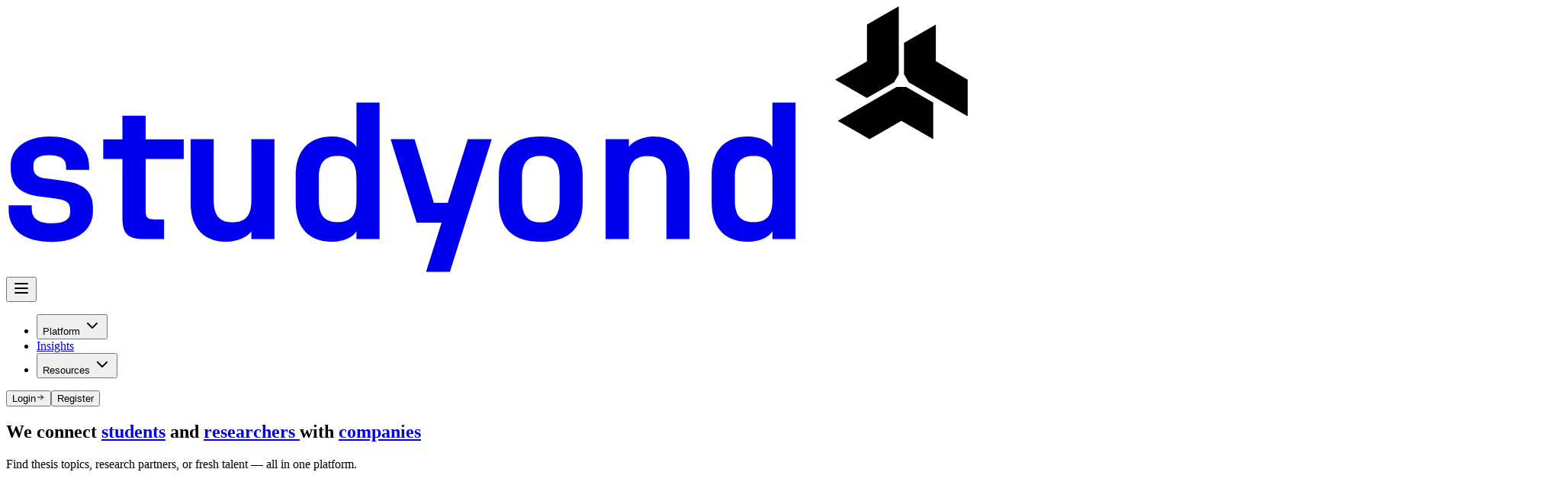

--- FILE ---
content_type: text/html
request_url: https://studyond.com/
body_size: 503
content:
<!doctype html>
<html lang="en">
  <head>
    <meta charset="UTF-8" />
    <link rel="icon" type="image/x-icon" href="/favicon.ico" />
    <link rel="icon" type="image/png" sizes="16x16" href="/logo16.png" />
    <link rel="icon" type="image/png" sizes="32x32" href="/logo32.png" />
    <link rel="icon" type="image/svg+xml" href="/logo.svg" />
    <link rel="mask-icon" href="/logo.svg" color="#ffffff" />
    <!-- Apple devices -->
    <link rel="apple-touch-icon" sizes="180x180" href="/logo180.png" />
    <!-- Android devices -->
    <link rel="icon" type="image/png" sizes="192x192" href="/logo192.png" />
    <link rel="icon" type="image/png" sizes="512x512" href="/logo512.png" />
    <!-- <meta name="viewport" content="width=device-width, initial-scale=1" /> -->
    <meta name="viewport" content="width=device-width, initial-scale=1.0, maximum-scale=1.0, user-scalable=0" />
    <meta name="theme-color" content="#fff" />
    <meta name="description" content="Studyond App" />
    <link rel="apple-touch-icon" href="/logo192.png" />
    <link rel="manifest" href="/manifest.json" />
    <link rel="preconnect" href="https://fonts.googleapis.com" />
    <link rel="preconnect" href="https://fonts.gstatic.com" crossorigin />
    <link href="https://fonts.googleapis.com/css2?family=Crimson+Text:ital@0;1&display=swap" rel="stylesheet" />
    <title>Studyond</title>
    <meta name="description" content="Das Schweizer Netzwerk, das Wissenschaft und Praxis verbindet" />
    <script type="module" crossorigin src="/assets/index-WlaZluZs.js"></script>
    <link rel="stylesheet" crossorigin href="/assets/index-DQhwasD4.css">
  </head>
  <body>
    <div id="root"></div>
  </body>
</html>
